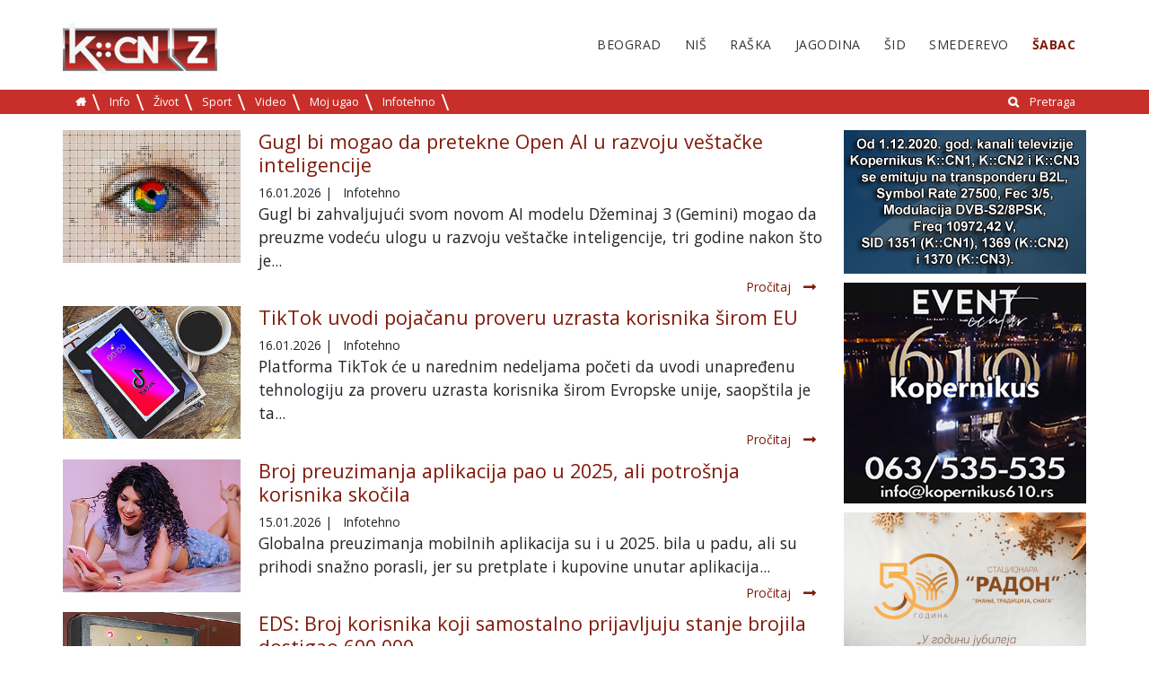

--- FILE ---
content_type: text/html; charset=utf-8
request_url: https://sabac.kcnonline.rs/infotehno/
body_size: 9121
content:
<!DOCTYPE html>
<html lang="sr-RS">
<head>

<meta charset="utf-8">
<!-- 
	This website is powered by TYPO3 - inspiring people to share!
	TYPO3 is a free open source Content Management Framework initially created by Kasper Skaarhoj and licensed under GNU/GPL.
	TYPO3 is copyright 1998-2017 of Kasper Skaarhoj. Extensions are copyright of their respective owners.
	Information and contribution at https://typo3.org/
-->



<title>Infotehno</title>
<meta name="generator" content="TYPO3 CMS">
<meta name="viewport" content="width=device-width, initial-scale=1">


<link rel="stylesheet" type="text/css" href="/typo3temp/assets/css/dae23bfb5d.css" media="all">
<link rel="stylesheet" type="text/css" href="/typo3conf/ext/kopernikus_template/Resources/Public/Css/bootstrap.min.css" media="all">
<link rel="stylesheet" type="text/css" href="/typo3conf/ext/kopernikus_template/Resources/Public/Css/flexslider.css" media="all">
<link rel="stylesheet" type="text/css" href="/typo3conf/ext/kopernikus_template/Resources/Public/Css/font-awesome.min.css" media="all">
<link rel="stylesheet" type="text/css" href="/typo3conf/ext/kopernikus_template/Resources/Public/Css/main.css" media="all">
<link rel="stylesheet" type="text/css" href="https://cdnjs.cloudflare.com/ajax/libs/font-awesome/4.6.3/css/font-awesome.min.css" media="all">
<link rel="stylesheet" type="text/css" href="/typo3conf/ext/facebookpage/Resources/Public/Styles/dice-menu.min.css" media="all">
<link rel="stylesheet" type="text/css" href="/typo3conf/ext/facebookpage/Resources/Public/Styles/Main.css" media="all">
<link rel="stylesheet" type="text/css" href="/typo3conf/ext/rx_shariff/Resources/Public/Css/shariff.complete.css" media="all">



<script src="/typo3/sysext/core/Resources/Public/JavaScript/Contrib/jquery/jquery-3.2.1.min.js" type="text/javascript"></script>
<script type="text/javascript">
/*<![CDATA[*/
jQuery.noConflict();
/*]]>*/
</script>

<script src="https://code.jquery.com/jquery-1.12.4.js" type="text/javascript"></script>
<script src="https://cdnjs.cloudflare.com/ajax/libs/jquery-easing/1.3/jquery.easing.min.js" type="text/javascript"></script>
<script src="/typo3conf/ext/facebookpage/Resources/Public/Js/Main.js" type="text/javascript"></script>
<script src="/typo3conf/ext/facebookpage/Resources/Public/Js/dice-menu.min.js" type="text/javascript"></script>




					<link rel="next" href="/infotehno/strana/2/" />
				
<script async src="//pagead2.googlesyndication.com/pagead/js/adsbygoogle.js"></script>
<script>
  (adsbygoogle = window.adsbygoogle || []).push({
    google_ad_client: "ca-pub-6034162826166572",
    enable_page_level_ads: true
  });
</script><script async='async' src='https://www.googletagservices.com/tag/js/gpt.js'></script>
<script>
  var googletag = googletag || {};
  googletag.cmd = googletag.cmd || [];
</script>

<script>
  googletag.cmd.push(function() {
    googletag.defineSlot('/21810381428/event_610', [270, 270], 'div-gpt-ad-1555270818524-0').addService(googletag.pubads());
    googletag.pubads().enableSingleRequest();
    googletag.enableServices();
  });
</script>


</head>
<body>

<div class="wrapper pid-213">
  <!--header-->
  <header class="__top_header">
    <!-- header start -->
<nav class="mobile d-block d-sm-none mb-4" role="navigation" aria-label="Navigation">
  <div class="clearfix">
    <button class="navbar-toggler d-block float-right" type="button" data-toggle="collapse" data-target="#navigation" aria-controls="navigation" aria-expanded="false" aria-label="Toggle navigation">
      &#9776;
    </button>
    <a href="/" class="d-block float-left ml-2">
    <img class="retina" alt="Kopernikus" src="/fileadmin/_processed_/a/1/csm_KCN_Z_d1daaf7a72.png" width="86" height="30" />
  </a>
  </div>
  <div class="collapse navbar-collapse ml-2" id="navigation">
    <ul class="navbar-nav mr-auto">
      <li class="nav-item dropdown">
        <a class="nav-link dropdown-toggle" href="javascript:void()" data-target="#gradovi" data-toggle="collapse" aria-haspopup="true" aria-expanded="false">Gradovi</a>
        <div id="gradovi" class="collapse show">
          <ul class="menu menu-right clearfix"><li><a href="http://beograd.kcnonline.rs/">Beograd</a></li><li><a href="http://nis.kcnonline.rs/">Niš</a></li><li><a href="http://raska.kcnonline.rs/">Raška</a></li><li><a href="http://jagodina.kcnonline.rs/">Jagodina</a></li><li><a href="http://sid.kcnonline.rs/">Šid</a></li><li><a href="http://smederevo.kcnonline.rs/">Smederevo</a></li><li class="active"><a href="/">Šabac</a></li></ul>
        </div>
      </li>
      <li class="nav-item dropdown">
        <a class="nav-link dropdown-toggle" href="javascript:void()" data-target="#kategorije" data-toggle="collapse" aria-haspopup="true" aria-expanded="false">Kategorije</a>
        <div id="kategorije" class="collapse">
          <ul class="menu"><li class="first"><a href="/info/">Info</a></li><li><a href="/zivot/">Život</a></li><li><a href="/sport/">Sport</a></li><li><a href="/video/">Video</a></li><li><a href="/moj-ugao/">Moj ugao</a></li><li><a href="/infotehno/">Infotehno</a></li><li class="float-right"><i class="fa fa-search" aria-hidden="true"></i><a href="/pretraga/">Pretraga</a></li><li><a href="https://kcnonline.rs"><i class="fa fa-home" aria-hidden="true"></i></a></li></ul>
        </div>
      </li>
    </ul>
  </div>
</nav>
<div class="container d-none d-sm-block" style="height: 100px;">
  <nav class="topmenu" role="navigation" aria-label="Primary Navigation">
    <!-- logo start -->
    <a href="/" class="logo-brand">
      <img class="retina" alt="Kopernikus" src="/fileadmin/_processed_/a/1/csm_KCN_Z_c5a984e14f.png" width="172" height="60" />
    </a>
    <!-- logo end -->
    <!-- main menu -->
    <ul class="menu menu-right clearfix"><li><a href="http://beograd.kcnonline.rs/">Beograd</a></li><li><a href="http://nis.kcnonline.rs/">Niš</a></li><li><a href="http://raska.kcnonline.rs/">Raška</a></li><li><a href="http://jagodina.kcnonline.rs/">Jagodina</a></li><li><a href="http://sid.kcnonline.rs/">Šid</a></li><li><a href="http://smederevo.kcnonline.rs/">Smederevo</a></li><li class="active"><a href="/">Šabac</a></li></ul>
  </nav>
</div>
<nav class="submenu mb-4 p-1 clearfix d-none d-sm-block" role="navigation" aria-label="Secondary Navigation">
  <div class="container">
    <!-- submenu -->
    <ul class="menu"> <li><a href="https://kcnonline.rs"><i class="fa fa-home" aria-hidden="true"></i></a></li><li class="first"><a href="/info/">Info</a></li><li><a href="/zivot/">Život</a></li><li><a href="/sport/">Sport</a></li><li><a href="/video/">Video</a></li><li><a href="/moj-ugao/">Moj ugao</a></li><li><a href="/infotehno/">Infotehno</a></li><li class="float-right"><i class="fa fa-search" aria-hidden="true"></i><a href="/pretraga/">Pretraga</a></li></ul>
  </div>
</nav>
<!-- header end -->
  </header>
  <!--header end-->
  <!--body start-->
  <section class="body-content p-top-50">
    <!--breaking news-->
    <!--<div class="container">
      <div class="row">
        <div class="col-md-12">
          <div class="magazine-latest-news">
            <div class="breaking">
              Breadcrumb News
            </div>
            <div class="news-slider">Slider</div>
          </div>
        </div>
      </div>
      </div>-->
    <!--breaking news end-->
    <!--main content-->
    <div class="container">
      <div class="row">
        <div class="col-md-9">
          
<div id="c427" class="frame frame-default frame-type-list frame-layout-0"><div class="news" xmlns:f="http://typo3.org/ns/TYPO3/CMS/Fluid/ViewHelpers"><!--TYPO3SEARCH_end--><div class="news-list-view" id="news-container-427"><div class="page-navigation"><p>
				Stranica 1 od 32.
			</p><ul class="pagination"><li class="active"><span>1</span></li><li><a href="/infotehno/strana/2/">2</a></li><li><a href="/infotehno/strana/3/">3</a></li><li class="disabled"><span>...</span></li><li class="last"><a href="/infotehno/strana/32/">32</a></li><li class="last next"><a href="/infotehno/strana/2/">
							Sledeće
						</a></li></ul></div><div class="news-clear"></div><!--
  =====================
    Partials/List/Item.html
--><div class="row news-list-item" itemprop="itemListElement" itemscope itemtype="http://schema.org/Article"><div class="col-md-3"><a title="Gugl bi mogao da pretekne Open AI u razvoju veštačke inteligencije" href="/gugl-bi-mogao-da-pretekne-open-ai-u-razvoju-vestacke-inteligencije/"><img itemprop="image" class="img-responsive" src="/fileadmin/_processed_/3/2/csm_google_pixabay_4cf1a98d59.jpg" width="300" height="226" alt="" /></a></div><div class="col-md-9 articletype-0"><h3 itemprop="headline"><a title="Gugl bi mogao da pretekne Open AI u razvoju veštačke inteligencije" href="/gugl-bi-mogao-da-pretekne-open-ai-u-razvoju-vestacke-inteligencije/">
        Gugl bi mogao da pretekne Open AI u razvoju veštačke inteligencije
      </a></h3><div class="extra" xmlns:f="http://typo3.org/ns/TYPO3/CMS/Fluid/ViewHelpers"><!-- author --><!-- date --><span class="glyphicon glyphicon-calendar"></span><time datetime="2026-01-16" itemprop="datePublished">
    16.01.2026
    <meta itemprop="datePublished" content="2026-01-16" /></time><!-- category -->
  
    | <span class="glyphicon glyphicon-tags"></span>&nbsp;
    <span class="label label-info">Infotehno</span><meta itemprop="author" itemtype="http://schema.org/Organization" content="Kopernikus"/><meta itemprop="mainEntityOfPage" content="false"/></div><script>
  var cat = document.querySelector('.article .extra .label-info');
  if (cat) {
    var catTxt = cat.textContent
    var cats = document.querySelectorAll('.submenu li a');
    var link = Array.from(cats).find(v => v.textContent == catTxt);
    console.log(link);
    cat.innerHTML = '<a href="' + link.href + '">' + catTxt + '</a>'
  }
  console.log('debug');
</script><!-- teaser --><div class="lead">
      
        
            Gugl bi zahvaljujući svom novom AI modelu Džeminaj 3 (Gemini) mogao da preuzme vodeću ulogu u razvoju veštačke inteligencije, tri godine nakon što je...
          
      
    </div><a class="btn btn-default btn-read-more" title="Gugl bi mogao da pretekne Open AI u razvoju veštačke inteligencije" href="/gugl-bi-mogao-da-pretekne-open-ai-u-razvoju-vestacke-inteligencije/">
      Pročitaj<i class="fa fa-long-arrow-right" aria-hidden="true"></i></a></div><meta itemprop="url" content="https://sabac.kcnonline.rs/gugl-bi-mogao-da-pretekne-open-ai-u-razvoju-vestacke-inteligencije/"/></div><!--
  =====================
    Partials/List/Item.html
--><div class="row news-list-item" itemprop="itemListElement" itemscope itemtype="http://schema.org/Article"><div class="col-md-3"><a title="TikTok uvodi pojačanu proveru uzrasta korisnika širom EU" href="/tiktok-uvodi-pojacanu-proveru-uzrasta-korisnika-sirom-eu/"><img itemprop="image" class="img-responsive" src="/fileadmin/_processed_/7/5/csm_tiktok_3ff933c4d7.jpg" width="300" height="225" alt="" /></a></div><div class="col-md-9 articletype-0"><h3 itemprop="headline"><a title="TikTok uvodi pojačanu proveru uzrasta korisnika širom EU" href="/tiktok-uvodi-pojacanu-proveru-uzrasta-korisnika-sirom-eu/">
        TikTok uvodi pojačanu proveru uzrasta korisnika širom EU
      </a></h3><div class="extra" xmlns:f="http://typo3.org/ns/TYPO3/CMS/Fluid/ViewHelpers"><!-- author --><!-- date --><span class="glyphicon glyphicon-calendar"></span><time datetime="2026-01-16" itemprop="datePublished">
    16.01.2026
    <meta itemprop="datePublished" content="2026-01-16" /></time><!-- category -->
  
    | <span class="glyphicon glyphicon-tags"></span>&nbsp;
    <span class="label label-info">Infotehno</span><meta itemprop="author" itemtype="http://schema.org/Organization" content="Kopernikus"/><meta itemprop="mainEntityOfPage" content="false"/></div><script>
  var cat = document.querySelector('.article .extra .label-info');
  if (cat) {
    var catTxt = cat.textContent
    var cats = document.querySelectorAll('.submenu li a');
    var link = Array.from(cats).find(v => v.textContent == catTxt);
    console.log(link);
    cat.innerHTML = '<a href="' + link.href + '">' + catTxt + '</a>'
  }
  console.log('debug');
</script><!-- teaser --><div class="lead">
      
        
            Platforma TikTok će u narednim nedeljama početi da uvodi unapređenu tehnologiju za proveru uzrasta korisnika širom Evropske unije, saopštila je ta...
          
      
    </div><a class="btn btn-default btn-read-more" title="TikTok uvodi pojačanu proveru uzrasta korisnika širom EU" href="/tiktok-uvodi-pojacanu-proveru-uzrasta-korisnika-sirom-eu/">
      Pročitaj<i class="fa fa-long-arrow-right" aria-hidden="true"></i></a></div><meta itemprop="url" content="https://sabac.kcnonline.rs/tiktok-uvodi-pojacanu-proveru-uzrasta-korisnika-sirom-eu/"/></div><!--
  =====================
    Partials/List/Item.html
--><div class="row news-list-item" itemprop="itemListElement" itemscope itemtype="http://schema.org/Article"><div class="col-md-3"><a title="Broj preuzimanja aplikacija pao u 2025, ali potrošnja korisnika skočila" href="/broj-preuzimanja-aplikacija-pao-u-2025-ali-potrosnja-korisnika-skocila/"><img itemprop="image" class="img-responsive" src="/fileadmin/_processed_/0/2/csm_mobilni_89d8060968.jpg" width="300" height="225" alt="" /></a></div><div class="col-md-9 articletype-0"><h3 itemprop="headline"><a title="Broj preuzimanja aplikacija pao u 2025, ali potrošnja korisnika skočila" href="/broj-preuzimanja-aplikacija-pao-u-2025-ali-potrosnja-korisnika-skocila/">
        Broj preuzimanja aplikacija pao u 2025, ali potrošnja korisnika skočila
      </a></h3><div class="extra" xmlns:f="http://typo3.org/ns/TYPO3/CMS/Fluid/ViewHelpers"><!-- author --><!-- date --><span class="glyphicon glyphicon-calendar"></span><time datetime="2026-01-15" itemprop="datePublished">
    15.01.2026
    <meta itemprop="datePublished" content="2026-01-15" /></time><!-- category -->
  
    | <span class="glyphicon glyphicon-tags"></span>&nbsp;
    <span class="label label-info">Infotehno</span><meta itemprop="author" itemtype="http://schema.org/Organization" content="Kopernikus"/><meta itemprop="mainEntityOfPage" content="false"/></div><script>
  var cat = document.querySelector('.article .extra .label-info');
  if (cat) {
    var catTxt = cat.textContent
    var cats = document.querySelectorAll('.submenu li a');
    var link = Array.from(cats).find(v => v.textContent == catTxt);
    console.log(link);
    cat.innerHTML = '<a href="' + link.href + '">' + catTxt + '</a>'
  }
  console.log('debug');
</script><!-- teaser --><div class="lead">
      
        
            Globalna preuzimanja mobilnih aplikacija su i u 2025. bila u padu, ali su prihodi snažno porasli, jer su pretplate i kupovine unutar aplikacija...
          
      
    </div><a class="btn btn-default btn-read-more" title="Broj preuzimanja aplikacija pao u 2025, ali potrošnja korisnika skočila" href="/broj-preuzimanja-aplikacija-pao-u-2025-ali-potrosnja-korisnika-skocila/">
      Pročitaj<i class="fa fa-long-arrow-right" aria-hidden="true"></i></a></div><meta itemprop="url" content="https://sabac.kcnonline.rs/broj-preuzimanja-aplikacija-pao-u-2025-ali-potrosnja-korisnika-skocila/"/></div><!--
  =====================
    Partials/List/Item.html
--><div class="row news-list-item" itemprop="itemListElement" itemscope itemtype="http://schema.org/Article"><div class="col-md-3"><a title="EDS: Broj korisnika koji samostalno prijavljuju stanje brojila dostigao 600.000" href="/eds-broj-korisnika-koji-samostalno-prijavljuju-stanje-brojila-dostigao-600000/"><img itemprop="image" class="img-responsive" src="/fileadmin/_processed_/b/f/csm_Struja_brojilo_231c8cd8e6.jpg" width="300" height="225" alt="" /></a></div><div class="col-md-9 articletype-0"><h3 itemprop="headline"><a title="EDS: Broj korisnika koji samostalno prijavljuju stanje brojila dostigao 600.000" href="/eds-broj-korisnika-koji-samostalno-prijavljuju-stanje-brojila-dostigao-600000/">
        EDS: Broj korisnika koji samostalno prijavljuju stanje brojila dostigao 600.000
      </a></h3><div class="extra" xmlns:f="http://typo3.org/ns/TYPO3/CMS/Fluid/ViewHelpers"><!-- author --><!-- date --><span class="glyphicon glyphicon-calendar"></span><time datetime="2026-01-01" itemprop="datePublished">
    01.01.2026
    <meta itemprop="datePublished" content="2026-01-01" /></time><!-- category -->
  
    | <span class="glyphicon glyphicon-tags"></span>&nbsp;
    <span class="label label-info">Info</span><meta itemprop="author" itemtype="http://schema.org/Organization" content="Kopernikus"/><meta itemprop="mainEntityOfPage" content="false"/></div><script>
  var cat = document.querySelector('.article .extra .label-info');
  if (cat) {
    var catTxt = cat.textContent
    var cats = document.querySelectorAll('.submenu li a');
    var link = Array.from(cats).find(v => v.textContent == catTxt);
    console.log(link);
    cat.innerHTML = '<a href="' + link.href + '">' + catTxt + '</a>'
  }
  console.log('debug');
</script><!-- teaser --><div class="lead">
      
        
            Elektrodistribucije Srbije (EDS) je danas saopštila da je broj korisnika koji samostalno prijavljuju stanje brojila dostigao 600.000, od čega oko 70...
          
      
    </div><a class="btn btn-default btn-read-more" title="EDS: Broj korisnika koji samostalno prijavljuju stanje brojila dostigao 600.000" href="/eds-broj-korisnika-koji-samostalno-prijavljuju-stanje-brojila-dostigao-600000/">
      Pročitaj<i class="fa fa-long-arrow-right" aria-hidden="true"></i></a></div><meta itemprop="url" content="https://sabac.kcnonline.rs/eds-broj-korisnika-koji-samostalno-prijavljuju-stanje-brojila-dostigao-600000/"/></div><!--
  =====================
    Partials/List/Item.html
--><div class="row news-list-item" itemprop="itemListElement" itemscope itemtype="http://schema.org/Article"><div class="col-md-3"><a title="&quot;eBolovanje - Poslodavac&quot; počinje danas" href="/ebolovanje-poslodavac-pocinje-danas/"><img itemprop="image" class="img-responsive" src="/fileadmin/_processed_/8/a/csm_ebolovanje_752b59b4a0.jpg" width="300" height="225" alt="" /></a></div><div class="col-md-9 articletype-0"><h3 itemprop="headline"><a title="&quot;eBolovanje - Poslodavac&quot; počinje danas" href="/ebolovanje-poslodavac-pocinje-danas/">
        &quot;eBolovanje - Poslodavac&quot; počinje danas
      </a></h3><div class="extra" xmlns:f="http://typo3.org/ns/TYPO3/CMS/Fluid/ViewHelpers"><!-- author --><!-- date --><span class="glyphicon glyphicon-calendar"></span><time datetime="2026-01-01" itemprop="datePublished">
    01.01.2026
    <meta itemprop="datePublished" content="2026-01-01" /></time><!-- category -->
  
    | <span class="glyphicon glyphicon-tags"></span>&nbsp;
    <span class="label label-info">Info</span><meta itemprop="author" itemtype="http://schema.org/Organization" content="Kopernikus"/><meta itemprop="mainEntityOfPage" content="false"/></div><script>
  var cat = document.querySelector('.article .extra .label-info');
  if (cat) {
    var catTxt = cat.textContent
    var cats = document.querySelectorAll('.submenu li a');
    var link = Array.from(cats).find(v => v.textContent == catTxt);
    console.log(link);
    cat.innerHTML = '<a href="' + link.href + '">' + catTxt + '</a>'
  }
  console.log('debug');
</script><!-- teaser --><div class="lead">
      
        
            Primena jedinstvenog softverskog rešenja "eBolovanje - Poslodavac" počinje danas, čime se omogućava brža, pouzdanija i digitalizovana razmenu podataka...
          
      
    </div><a class="btn btn-default btn-read-more" title="&quot;eBolovanje - Poslodavac&quot; počinje danas" href="/ebolovanje-poslodavac-pocinje-danas/">
      Pročitaj<i class="fa fa-long-arrow-right" aria-hidden="true"></i></a></div><meta itemprop="url" content="https://sabac.kcnonline.rs/ebolovanje-poslodavac-pocinje-danas/"/></div><!--
  =====================
    Partials/List/Item.html
--><div class="row news-list-item" itemprop="itemListElement" itemscope itemtype="http://schema.org/Article"><div class="col-md-3"><a title="Brzi internet u ruralnim krajevima Srbije do 2027. godine" href="/brzi-internet-u-ruralnim-krajevima-srbije-do-2027-godine/"><img itemprop="image" class="img-responsive" src="/fileadmin/_processed_/4/2/csm_internet_projekat_c23d2768a6.png" width="300" height="225" alt="" /></a></div><div class="col-md-9 articletype-0"><h3 itemprop="headline"><a title="Brzi internet u ruralnim krajevima Srbije do 2027. godine" href="/brzi-internet-u-ruralnim-krajevima-srbije-do-2027-godine/">
        Brzi internet u ruralnim krajevima Srbije do 2027. godine
      </a></h3><div class="extra" xmlns:f="http://typo3.org/ns/TYPO3/CMS/Fluid/ViewHelpers"><!-- author --><!-- date --><span class="glyphicon glyphicon-calendar"></span><time datetime="2025-12-08" itemprop="datePublished">
    08.12.2025
    <meta itemprop="datePublished" content="2025-12-08" /></time><!-- category -->
  
    | <span class="glyphicon glyphicon-tags"></span>&nbsp;
    <span class="label label-info">Infotehno</span><meta itemprop="author" itemtype="http://schema.org/Organization" content="Kopernikus"/><meta itemprop="mainEntityOfPage" content="false"/></div><script>
  var cat = document.querySelector('.article .extra .label-info');
  if (cat) {
    var catTxt = cat.textContent
    var cats = document.querySelectorAll('.submenu li a');
    var link = Array.from(cats).find(v => v.textContent == catTxt);
    console.log(link);
    cat.innerHTML = '<a href="' + link.href + '">' + catTxt + '</a>'
  }
  console.log('debug');
</script><!-- teaser --><div class="lead">
      
        
            Gotovo 212.000 stanovnika ruralnih krajeva Srbije dobiće brzi internet do 2027. godine, izjavio je danas ministar informisanja i telekomunikacija...
          
      
    </div><a class="btn btn-default btn-read-more" title="Brzi internet u ruralnim krajevima Srbije do 2027. godine" href="/brzi-internet-u-ruralnim-krajevima-srbije-do-2027-godine/">
      Pročitaj<i class="fa fa-long-arrow-right" aria-hidden="true"></i></a></div><meta itemprop="url" content="https://sabac.kcnonline.rs/brzi-internet-u-ruralnim-krajevima-srbije-do-2027-godine/"/></div><!--
  =====================
    Partials/List/Item.html
--><div class="row news-list-item" itemprop="itemListElement" itemscope itemtype="http://schema.org/Article"><div class="col-md-3"><a title="Evropska komisija kaznila društvenu mrežu Iks" href="/evropska-komisija-kaznila-drustvenu-mrezu-iks/"><img itemprop="image" class="img-responsive" src="/fileadmin/_processed_/a/4/csm_iks_x_afce3d5b39.jpg" width="300" height="225" alt="" /></a></div><div class="col-md-9 articletype-0"><h3 itemprop="headline"><a title="Evropska komisija kaznila društvenu mrežu Iks" href="/evropska-komisija-kaznila-drustvenu-mrezu-iks/">
        Evropska komisija kaznila društvenu mrežu Iks
      </a></h3><div class="extra" xmlns:f="http://typo3.org/ns/TYPO3/CMS/Fluid/ViewHelpers"><!-- author --><!-- date --><span class="glyphicon glyphicon-calendar"></span><time datetime="2025-12-05" itemprop="datePublished">
    05.12.2025
    <meta itemprop="datePublished" content="2025-12-05" /></time><!-- category -->
  
    | <span class="glyphicon glyphicon-tags"></span>&nbsp;
    <span class="label label-info">Infotehno</span><meta itemprop="author" itemtype="http://schema.org/Organization" content="Kopernikus"/><meta itemprop="mainEntityOfPage" content="false"/></div><script>
  var cat = document.querySelector('.article .extra .label-info');
  if (cat) {
    var catTxt = cat.textContent
    var cats = document.querySelectorAll('.submenu li a');
    var link = Array.from(cats).find(v => v.textContent == catTxt);
    console.log(link);
    cat.innerHTML = '<a href="' + link.href + '">' + catTxt + '</a>'
  }
  console.log('debug');
</script><!-- teaser --><div class="lead">
      
        
            Evropska komisija izrekla je danas kaznu društvenoj mreži Iks u iznosu od 120 miliona evra zbog kršenja Akta o digitalnim uslugama Evropske unije...
          
      
    </div><a class="btn btn-default btn-read-more" title="Evropska komisija kaznila društvenu mrežu Iks" href="/evropska-komisija-kaznila-drustvenu-mrezu-iks/">
      Pročitaj<i class="fa fa-long-arrow-right" aria-hidden="true"></i></a></div><meta itemprop="url" content="https://sabac.kcnonline.rs/evropska-komisija-kaznila-drustvenu-mrezu-iks/"/></div><!--
  =====================
    Partials/List/Item.html
--><div class="row news-list-item" itemprop="itemListElement" itemscope itemtype="http://schema.org/Article"><div class="col-md-3"><a title="Problemi u pristupu brojnim aplikacijama i veb stranicama" href="/problemi-u-pristupu-brojnim-aplikacijama-i-veb-stranicama/"><img itemprop="image" class="img-responsive" src="/fileadmin/_processed_/b/3/csm_internet_a52c197fe9.jpg" width="300" height="225" alt="" /></a></div><div class="col-md-9 articletype-0"><h3 itemprop="headline"><a title="Problemi u pristupu brojnim aplikacijama i veb stranicama" href="/problemi-u-pristupu-brojnim-aplikacijama-i-veb-stranicama/">
        Problemi u pristupu brojnim aplikacijama i veb stranicama
      </a></h3><div class="extra" xmlns:f="http://typo3.org/ns/TYPO3/CMS/Fluid/ViewHelpers"><!-- author --><!-- date --><span class="glyphicon glyphicon-calendar"></span><time datetime="2025-12-05" itemprop="datePublished">
    05.12.2025
    <meta itemprop="datePublished" content="2025-12-05" /></time><!-- category -->
  
    | <span class="glyphicon glyphicon-tags"></span>&nbsp;
    <span class="label label-info">Infotehno</span><meta itemprop="author" itemtype="http://schema.org/Organization" content="Kopernikus"/><meta itemprop="mainEntityOfPage" content="false"/></div><script>
  var cat = document.querySelector('.article .extra .label-info');
  if (cat) {
    var catTxt = cat.textContent
    var cats = document.querySelectorAll('.submenu li a');
    var link = Array.from(cats).find(v => v.textContent == catTxt);
    console.log(link);
    cat.innerHTML = '<a href="' + link.href + '">' + catTxt + '</a>'
  }
  console.log('debug');
</script><!-- teaser --><div class="lead">
      
        
            Korisnici širom sveta ponovo se suočavaju sa problemima u pristupu brojnim aplikacijama i veb stranicama zbog teškoća sa Klaudflejrom (Cloudflare),...
          
      
    </div><a class="btn btn-default btn-read-more" title="Problemi u pristupu brojnim aplikacijama i veb stranicama" href="/problemi-u-pristupu-brojnim-aplikacijama-i-veb-stranicama/">
      Pročitaj<i class="fa fa-long-arrow-right" aria-hidden="true"></i></a></div><meta itemprop="url" content="https://sabac.kcnonline.rs/problemi-u-pristupu-brojnim-aplikacijama-i-veb-stranicama/"/></div><!--
  =====================
    Partials/List/Item.html
--><div class="row news-list-item" itemprop="itemListElement" itemscope itemtype="http://schema.org/Article"><div class="col-md-3"><a title="Kasperski: Od januara do oktobra blokirana 6.394.854 pokušaja fišing prevara" href="/kasperski-od-januara-do-oktobra-blokirana-6394854-pokusaja-fising-prevara/"><img itemprop="image" class="img-responsive" src="/fileadmin/_processed_/6/1/csm_hak_programiranje_kompjuter_23c24d63fe.jpg" width="300" height="225" alt="" /></a></div><div class="col-md-9 articletype-0"><h3 itemprop="headline"><a title="Kasperski: Od januara do oktobra blokirana 6.394.854 pokušaja fišing prevara" href="/kasperski-od-januara-do-oktobra-blokirana-6394854-pokusaja-fising-prevara/">
        Kasperski: Od januara do oktobra blokirana 6.394.854 pokušaja fišing prevara
      </a></h3><div class="extra" xmlns:f="http://typo3.org/ns/TYPO3/CMS/Fluid/ViewHelpers"><!-- author --><!-- date --><span class="glyphicon glyphicon-calendar"></span><time datetime="2025-11-27" itemprop="datePublished">
    27.11.2025
    <meta itemprop="datePublished" content="2025-11-27" /></time><!-- category -->
  
    | <span class="glyphicon glyphicon-tags"></span>&nbsp;
    <span class="label label-info">Infotehno</span><meta itemprop="author" itemtype="http://schema.org/Organization" content="Kopernikus"/><meta itemprop="mainEntityOfPage" content="false"/></div><script>
  var cat = document.querySelector('.article .extra .label-info');
  if (cat) {
    var catTxt = cat.textContent
    var cats = document.querySelectorAll('.submenu li a');
    var link = Array.from(cats).find(v => v.textContent == catTxt);
    console.log(link);
    cat.innerHTML = '<a href="' + link.href + '">' + catTxt + '</a>'
  }
  console.log('debug');
</script><!-- teaser --><div class="lead">
      
        
            Kompanija Kasperski saopštila je danas da su podaci prikupljeni na njihovoj bezbednosnoj mreži pokazali da su od januara do oktobra ove godine...
          
      
    </div><a class="btn btn-default btn-read-more" title="Kasperski: Od januara do oktobra blokirana 6.394.854 pokušaja fišing prevara" href="/kasperski-od-januara-do-oktobra-blokirana-6394854-pokusaja-fising-prevara/">
      Pročitaj<i class="fa fa-long-arrow-right" aria-hidden="true"></i></a></div><meta itemprop="url" content="https://sabac.kcnonline.rs/kasperski-od-januara-do-oktobra-blokirana-6394854-pokusaja-fising-prevara/"/></div><!--
  =====================
    Partials/List/Item.html
--><div class="row news-list-item" itemprop="itemListElement" itemscope itemtype="http://schema.org/Article"><div class="col-md-3"><a title="EPS: Broj korisnika portala &quot;EPS Uvid u račun&quot; premašio milion" href="/eps-broj-korisnika-portala-eps-uvid-u-racun-premasio-milion/"><img itemprop="image" class="img-responsive" src="/fileadmin/_processed_/a/7/csm_EPS_83cc8e1714.jpg" width="300" height="225" alt="" /></a></div><div class="col-md-9 articletype-0"><h3 itemprop="headline"><a title="EPS: Broj korisnika portala &quot;EPS Uvid u račun&quot; premašio milion" href="/eps-broj-korisnika-portala-eps-uvid-u-racun-premasio-milion/">
        EPS: Broj korisnika portala &quot;EPS Uvid u račun&quot; premašio milion
      </a></h3><div class="extra" xmlns:f="http://typo3.org/ns/TYPO3/CMS/Fluid/ViewHelpers"><!-- author --><!-- date --><span class="glyphicon glyphicon-calendar"></span><time datetime="2025-11-13" itemprop="datePublished">
    13.11.2025
    <meta itemprop="datePublished" content="2025-11-13" /></time><!-- category -->
  
    | <span class="glyphicon glyphicon-tags"></span>&nbsp;
    <span class="label label-info">Info</span><meta itemprop="author" itemtype="http://schema.org/Organization" content="Kopernikus"/><meta itemprop="mainEntityOfPage" content="false"/></div><script>
  var cat = document.querySelector('.article .extra .label-info');
  if (cat) {
    var catTxt = cat.textContent
    var cats = document.querySelectorAll('.submenu li a');
    var link = Array.from(cats).find(v => v.textContent == catTxt);
    console.log(link);
    cat.innerHTML = '<a href="' + link.href + '">' + catTxt + '</a>'
  }
  console.log('debug');
</script><!-- teaser --><div class="lead">
      
        
            Elektroprivreda Srbije (EPS) saopštila je danas da je broj korisnika portala "EPS Uvid u račun" premašio milion, a da e-račun koristi više od 375.000...
          
      
    </div><a class="btn btn-default btn-read-more" title="EPS: Broj korisnika portala &quot;EPS Uvid u račun&quot; premašio milion" href="/eps-broj-korisnika-portala-eps-uvid-u-racun-premasio-milion/">
      Pročitaj<i class="fa fa-long-arrow-right" aria-hidden="true"></i></a></div><meta itemprop="url" content="https://sabac.kcnonline.rs/eps-broj-korisnika-portala-eps-uvid-u-racun-premasio-milion/"/></div><!--
  =====================
    Partials/List/Item.html
--><div class="row news-list-item" itemprop="itemListElement" itemscope itemtype="http://schema.org/Article"><div class="col-md-3"><a title="Izvoz IT proizvoda iz Srbije porastao 400 odsto za deset godina" href="/izvoz-it-proizvoda-iz-srbije-porastao-400-odsto-za-deset-godina/"><img itemprop="image" class="img-responsive" src="/fileadmin/_processed_/3/8/csm_tehnologija_Pogon_51f6241c92.png" width="300" height="225" alt="" /></a></div><div class="col-md-9 articletype-0"><h3 itemprop="headline"><a title="Izvoz IT proizvoda iz Srbije porastao 400 odsto za deset godina" href="/izvoz-it-proizvoda-iz-srbije-porastao-400-odsto-za-deset-godina/">
        Izvoz IT proizvoda iz Srbije porastao 400 odsto za deset godina
      </a></h3><div class="extra" xmlns:f="http://typo3.org/ns/TYPO3/CMS/Fluid/ViewHelpers"><!-- author --><!-- date --><span class="glyphicon glyphicon-calendar"></span><time datetime="2025-10-30" itemprop="datePublished">
    30.10.2025
    <meta itemprop="datePublished" content="2025-10-30" /></time><!-- category -->
  
    | <span class="glyphicon glyphicon-tags"></span>&nbsp;
    <span class="label label-info">Infotehno</span><meta itemprop="author" itemtype="http://schema.org/Organization" content="Kopernikus"/><meta itemprop="mainEntityOfPage" content="false"/></div><script>
  var cat = document.querySelector('.article .extra .label-info');
  if (cat) {
    var catTxt = cat.textContent
    var cats = document.querySelectorAll('.submenu li a');
    var link = Array.from(cats).find(v => v.textContent == catTxt);
    console.log(link);
    cat.innerHTML = '<a href="' + link.href + '">' + catTxt + '</a>'
  }
  console.log('debug');
</script><!-- teaser --><div class="lead">
      
        
            Izvoz IT proizvoda iz Srbije odavno je premašio izvoz maline i porastao je 400 odsto za deset godina, ali u toj grani radi samo 110.000 ljudi, rečeno...
          
      
    </div><a class="btn btn-default btn-read-more" title="Izvoz IT proizvoda iz Srbije porastao 400 odsto za deset godina" href="/izvoz-it-proizvoda-iz-srbije-porastao-400-odsto-za-deset-godina/">
      Pročitaj<i class="fa fa-long-arrow-right" aria-hidden="true"></i></a></div><meta itemprop="url" content="https://sabac.kcnonline.rs/izvoz-it-proizvoda-iz-srbije-porastao-400-odsto-za-deset-godina/"/></div><!--
  =====================
    Partials/List/Item.html
--><div class="row news-list-item" itemprop="itemListElement" itemscope itemtype="http://schema.org/Article"><div class="col-md-3"><a title="Otvoren Servisni centar eUprave u Tržnom centru &quot;Galerija&quot;" href="/otvoren-servisni-centar-euprave-u-trznom-centru-galerija/"><img itemprop="image" class="img-responsive" src="/fileadmin/_processed_/6/3/csm_brnabic_euprava_4ee71a4220.png" width="300" height="225" alt="" /></a></div><div class="col-md-9 articletype-0"><h3 itemprop="headline"><a title="Otvoren Servisni centar eUprave u Tržnom centru &quot;Galerija&quot;" href="/otvoren-servisni-centar-euprave-u-trznom-centru-galerija/">
        Otvoren Servisni centar eUprave u Tržnom centru &quot;Galerija&quot;
      </a></h3><div class="extra" xmlns:f="http://typo3.org/ns/TYPO3/CMS/Fluid/ViewHelpers"><!-- author --><!-- date --><span class="glyphicon glyphicon-calendar"></span><time datetime="2025-10-28" itemprop="datePublished">
    28.10.2025
    <meta itemprop="datePublished" content="2025-10-28" /></time><!-- category -->
  
    | <span class="glyphicon glyphicon-tags"></span>&nbsp;
    <span class="label label-info">Info</span><meta itemprop="author" itemtype="http://schema.org/Organization" content="Kopernikus"/><meta itemprop="mainEntityOfPage" content="false"/></div><script>
  var cat = document.querySelector('.article .extra .label-info');
  if (cat) {
    var catTxt = cat.textContent
    var cats = document.querySelectorAll('.submenu li a');
    var link = Array.from(cats).find(v => v.textContent == catTxt);
    console.log(link);
    cat.innerHTML = '<a href="' + link.href + '">' + catTxt + '</a>'
  }
  console.log('debug');
</script><!-- teaser --><div class="lead">
      
        
            Kancelarija za Informacione tehnologije (IT) i eUpravu otvorila je danas Servisni centar eUprave u Tržnom centru "Galerija" u Beogradu na vodi.
          
      
    </div><a class="btn btn-default btn-read-more" title="Otvoren Servisni centar eUprave u Tržnom centru &quot;Galerija&quot;" href="/otvoren-servisni-centar-euprave-u-trznom-centru-galerija/">
      Pročitaj<i class="fa fa-long-arrow-right" aria-hidden="true"></i></a></div><meta itemprop="url" content="https://sabac.kcnonline.rs/otvoren-servisni-centar-euprave-u-trznom-centru-galerija/"/></div><!--
  =====================
    Partials/List/Item.html
--><div class="row news-list-item" itemprop="itemListElement" itemscope itemtype="http://schema.org/Article"><div class="col-md-3"><a title="Međunarodna konferencija o biotehnologiji i veštačkoj inteligenciji 27. i 28. oktobra " href="/medunarodna-konferencija-o-biotehnologiji-i-vestackoj-inteligenciji-27-i-28-oktobra/"><img itemprop="image" class="img-responsive" src="/fileadmin/_processed_/2/4/csm_Biotech_Future_Forum_a807a3f62e.png" width="300" height="225" alt="" /></a></div><div class="col-md-9 articletype-0"><h3 itemprop="headline"><a title="Međunarodna konferencija o biotehnologiji i veštačkoj inteligenciji 27. i 28. oktobra " href="/medunarodna-konferencija-o-biotehnologiji-i-vestackoj-inteligenciji-27-i-28-oktobra/">
        Međunarodna konferencija o biotehnologiji i veštačkoj inteligenciji 27. i 28. oktobra 
      </a></h3><div class="extra" xmlns:f="http://typo3.org/ns/TYPO3/CMS/Fluid/ViewHelpers"><!-- author --><!-- date --><span class="glyphicon glyphicon-calendar"></span><time datetime="2025-10-21" itemprop="datePublished">
    21.10.2025
    <meta itemprop="datePublished" content="2025-10-21" /></time><!-- category -->
  
    | <span class="glyphicon glyphicon-tags"></span>&nbsp;
    <span class="label label-info">Infotehno</span><meta itemprop="author" itemtype="http://schema.org/Organization" content="Kopernikus"/><meta itemprop="mainEntityOfPage" content="false"/></div><script>
  var cat = document.querySelector('.article .extra .label-info');
  if (cat) {
    var catTxt = cat.textContent
    var cats = document.querySelectorAll('.submenu li a');
    var link = Array.from(cats).find(v => v.textContent == catTxt);
    console.log(link);
    cat.innerHTML = '<a href="' + link.href + '">' + catTxt + '</a>'
  }
  console.log('debug');
</script><!-- teaser --><div class="lead">
      
        
            Međunarodna konferencija "AI_4_LIFE: Biotech Future Forum", koja će okupiti neka od najznačajnijih imena iz oblasti biotehnologije i veštačke...
          
      
    </div><a class="btn btn-default btn-read-more" title="Međunarodna konferencija o biotehnologiji i veštačkoj inteligenciji 27. i 28. oktobra " href="/medunarodna-konferencija-o-biotehnologiji-i-vestackoj-inteligenciji-27-i-28-oktobra/">
      Pročitaj<i class="fa fa-long-arrow-right" aria-hidden="true"></i></a></div><meta itemprop="url" content="https://sabac.kcnonline.rs/medunarodna-konferencija-o-biotehnologiji-i-vestackoj-inteligenciji-27-i-28-oktobra/"/></div><!--
  =====================
    Partials/List/Item.html
--><div class="row news-list-item" itemprop="itemListElement" itemscope itemtype="http://schema.org/Article"><div class="col-md-3"><a title="Regionalni onlajn sajam poslova počeo danas" href="/regionalni-onlajn-sajam-poslova-poceo-danas/"><img itemprop="image" class="img-responsive" src="/fileadmin/_processed_/4/a/csm_NSZ_kcn_84f6d807e8.jpg" width="300" height="240" alt="" /></a></div><div class="col-md-9 articletype-0"><h3 itemprop="headline"><a title="Regionalni onlajn sajam poslova počeo danas" href="/regionalni-onlajn-sajam-poslova-poceo-danas/">
        Regionalni onlajn sajam poslova počeo danas
      </a></h3><div class="extra" xmlns:f="http://typo3.org/ns/TYPO3/CMS/Fluid/ViewHelpers"><!-- author --><!-- date --><span class="glyphicon glyphicon-calendar"></span><time datetime="2025-10-14" itemprop="datePublished">
    14.10.2025
    <meta itemprop="datePublished" content="2025-10-14" /></time><!-- category -->
  
    | <span class="glyphicon glyphicon-tags"></span>&nbsp;
    <span class="label label-info">Info</span><meta itemprop="author" itemtype="http://schema.org/Organization" content="Kopernikus"/><meta itemprop="mainEntityOfPage" content="false"/></div><script>
  var cat = document.querySelector('.article .extra .label-info');
  if (cat) {
    var catTxt = cat.textContent
    var cats = document.querySelectorAll('.submenu li a');
    var link = Array.from(cats).find(v => v.textContent == catTxt);
    console.log(link);
    cat.innerHTML = '<a href="' + link.href + '">' + catTxt + '</a>'
  }
  console.log('debug');
</script><!-- teaser --><div class="lead">
      
        
            Infostudov najveći online događaj - Regionalni sajam poslova, namenjen svima koji traže posao ili žele promenu u karijeri počeo je danas i trajaće do...
          
      
    </div><a class="btn btn-default btn-read-more" title="Regionalni onlajn sajam poslova počeo danas" href="/regionalni-onlajn-sajam-poslova-poceo-danas/">
      Pročitaj<i class="fa fa-long-arrow-right" aria-hidden="true"></i></a></div><meta itemprop="url" content="https://sabac.kcnonline.rs/regionalni-onlajn-sajam-poslova-poceo-danas/"/></div><!--
  =====================
    Partials/List/Item.html
--><div class="row news-list-item" itemprop="itemListElement" itemscope itemtype="http://schema.org/Article"><div class="col-md-3"><a title="Ekipa Srbije na Balkanskoj olimpijadi iz informatike osvojila četiri medalje" href="/ekipa-srbije-na-balkanskoj-olimpijadi-iz-informatike-osvojila-cetiri-medalje/"><img itemprop="image" class="img-responsive" src="/fileadmin/_processed_/7/5/csm_Informaticari_medalje_7b1f8f9c5d.png" width="300" height="225" alt="" /></a></div><div class="col-md-9 articletype-0"><h3 itemprop="headline"><a title="Ekipa Srbije na Balkanskoj olimpijadi iz informatike osvojila četiri medalje" href="/ekipa-srbije-na-balkanskoj-olimpijadi-iz-informatike-osvojila-cetiri-medalje/">
        Ekipa Srbije na Balkanskoj olimpijadi iz informatike osvojila četiri medalje
      </a></h3><div class="extra" xmlns:f="http://typo3.org/ns/TYPO3/CMS/Fluid/ViewHelpers"><!-- author --><!-- date --><span class="glyphicon glyphicon-calendar"></span><time datetime="2025-10-01" itemprop="datePublished">
    01.10.2025
    <meta itemprop="datePublished" content="2025-10-01" /></time><!-- category -->
  
    | <span class="glyphicon glyphicon-tags"></span>&nbsp;
    <span class="label label-info">Infotehno</span><meta itemprop="author" itemtype="http://schema.org/Organization" content="Kopernikus"/><meta itemprop="mainEntityOfPage" content="false"/></div><script>
  var cat = document.querySelector('.article .extra .label-info');
  if (cat) {
    var catTxt = cat.textContent
    var cats = document.querySelectorAll('.submenu li a');
    var link = Array.from(cats).find(v => v.textContent == catTxt);
    console.log(link);
    cat.innerHTML = '<a href="' + link.href + '">' + catTxt + '</a>'
  }
  console.log('debug');
</script><!-- teaser --><div class="lead">
      
        
            Ekipa Srbije je na Balkanskoj olimpijadi iz informatike u Udinama osvojila je po jednu zlatnu i srebrnu medalju i dve bronzane medalje, saopštilo je...
          
      
    </div><a class="btn btn-default btn-read-more" title="Ekipa Srbije na Balkanskoj olimpijadi iz informatike osvojila četiri medalje" href="/ekipa-srbije-na-balkanskoj-olimpijadi-iz-informatike-osvojila-cetiri-medalje/">
      Pročitaj<i class="fa fa-long-arrow-right" aria-hidden="true"></i></a></div><meta itemprop="url" content="https://sabac.kcnonline.rs/ekipa-srbije-na-balkanskoj-olimpijadi-iz-informatike-osvojila-cetiri-medalje/"/></div><div class="page-navigation"><p>
				Stranica 1 od 32.
			</p><ul class="pagination"><li class="active"><span>1</span></li><li><a href="/infotehno/strana/2/">2</a></li><li><a href="/infotehno/strana/3/">3</a></li><li class="disabled"><span>...</span></li><li class="last"><a href="/infotehno/strana/32/">32</a></li><li class="last next"><a href="/infotehno/strana/2/">
							Sledeće
						</a></li></ul></div><div class="news-clear"></div></div><!--TYPO3SEARCH_begin--></div></div>


        </div>
        <div class="col-md-3">
<!--          <ul class="aside-social list-inline">
            <li>
              <i class="fa fa-facebook"></i>
              <p>340K</p>
            </li>
            <li>
              <i class="fa fa-twitter"></i>
              <p>234K</p>
            </li>
            <li>
              <i class="fa fa-google-plus"></i>
              <p>123K</p>
            </li>
            <li>
              <i class="fa fa-rss"></i>
              <p>12,123</p>
            </li>
          </ul>-->
		  <div>
          
<div id="c431" class="frame frame-default frame-type-html frame-layout-0"><div class="reklama" style="margin-bottom: 10px;"><a href="http://tvkcn.net/" title="Kopernikus tv" alt="Kopernikus tv"><img border="0" alt="image" src="/fileadmin/logo/satelit-baner-nov.jpg" width="100%"height="auto"></a></div></div>


<div id="c430" class="frame frame-default frame-type-html frame-layout-0"><div class="reklama" style="margin-bottom: 10px;"><a href="https://kopernikus610.rs/" title="Kopernikus 610" alt="Kopernikus 610"><img border="0" alt="image" src="/fileadmin/logo/610-2.jpg" width="100%"height="auto"></a></div></div>


<div id="c445" class="frame frame-default frame-type-html frame-layout-0"><div class="reklama" style="margin-bottom: 10px;"><a href="https://radonnb.co.rs/" title="Institut Niška Banja" alt="Institut Niška Banja"><img border="0" alt="image" src="/fileadmin/logo/institutniskabanja.jpg" width="100%"height="auto"></a></div></div>


<div id="c432" class="frame frame-default frame-type-html frame-layout-0"><div class="reklama" style="margin-top:10px;"><a href="https://ads.meridianbet.rs/Banner/Click?a=200371&m=1130&md=&c=10983&u=https://meridianbet.rs/sr/registracija&ou=simple_link" title="Meridianbet" alt="Meridianbet"><img border="0" alt="image" src="/fileadmin/logo/Meridian-25-9-270x100.jpg" width="100%"height="auto"></a></div></div>


<div id="c380" class="frame frame-default frame-type-list frame-layout-0"><header><h2 class="">
				NAJNOVIJE VESTI
			</h2></header><div class="news" xmlns:f="http://typo3.org/ns/TYPO3/CMS/Fluid/ViewHelpers"><!--TYPO3SEARCH_end--><!-- Textual title --><div class="news-list-view row textual" id="news-container-380"><!--
    =====================
      Partials/List/Textual.html
    --><article class="article textual articletype-0" itemscope="itemscope" itemtype="http://schema.org/Article"><h3><a title="Petković sa Sorensenom: Za napredak u dijalogu neophodni koraci ka formiranju ZSO" href="/infotehno/?tx_news_pi1%5Bnews%5D=52651&amp;cHash=c25a81cd67ab80f85ad9eaa7826b755c"><span itemprop="headline">
					Petković sa Sorensenom: Za napredak u dijalogu neophodni koraci ka formiranju ZSO
				</span></a></h3></article><!--
    =====================
      Partials/List/Textual.html
    --><article class="article textual articletype-0" itemscope="itemscope" itemtype="http://schema.org/Article"><h3><a title="Đedović Handanović: Plan rasta za Zapadni Balkan potvrđuje reforme u energetici u Srbiji" href="/infotehno/?tx_news_pi1%5Bnews%5D=52650&amp;cHash=0f13b58f19dea63710f088514bb28154"><span itemprop="headline">
					Đedović Handanović: Plan rasta za Zapadni Balkan potvrđuje reforme u energetici u Srbiji
				</span></a></h3></article><!--
    =====================
      Partials/List/Textual.html
    --><article class="article textual articletype-0" itemscope="itemscope" itemtype="http://schema.org/Article"><h3><a title="Vučić: Francuska iskren prijatelj Srbije, podržava nas na evropskom putu" href="/infotehno/?tx_news_pi1%5Bnews%5D=52649&amp;cHash=e02c2508b58f2170201048763945940c"><span itemprop="headline">
					Vučić: Francuska iskren prijatelj Srbije, podržava nas na evropskom putu
				</span></a></h3></article><!--
    =====================
      Partials/List/Textual.html
    --><article class="article textual articletype-0" itemscope="itemscope" itemtype="http://schema.org/Article"><h3><a title="Vučić: Nisu laki razgovori ni sa MOL-om, verujem da će biti sve u redu" href="/infotehno/?tx_news_pi1%5Bnews%5D=52647&amp;cHash=40d8b01a7c26c99f0dbf7e3b32b84386"><span itemprop="headline">
					Vučić: Nisu laki razgovori ni sa MOL-om, verujem da će biti sve u redu
				</span></a></h3></article><!--
    =====================
      Partials/List/Textual.html
    --><article class="article textual articletype-0" itemscope="itemscope" itemtype="http://schema.org/Article"><h3><a title="Potpisana Zajednička izjava o projektu metroa i Memorandum o kanalizacionom kolektoru" href="/infotehno/?tx_news_pi1%5Bnews%5D=52646&amp;cHash=ebfb56c7377841280922712f6ad52803"><span itemprop="headline">
					Potpisana Zajednička izjava o projektu metroa i Memorandum o kanalizacionom kolektoru
				</span></a></h3></article></div><!--TYPO3SEARCH_begin--></div></div>


<div id="c393" class="frame frame-default frame-type-html frame-layout-0"><!-- Revive Adserver Asynchronous JS Tag - Generated with Revive Adserver v4.1.1 --><!--<ins data-revive-zoneid="7" data-revive-id="e72a620542e481fd43a114bdc24dff9e"></ins>--><!--<script async src="//server.kcnonline.rs/revive/www/delivery/asyncjs.php"></script>--><div class="reklama"><a href="#" title="Dobro jutro kafa" alt="Dobro jutro kafa"><img border="0" alt="image" src="/fileadmin/logo/kafa.gif" width="100%"height="auto"></a></div><div style="margin-bottom:20px;"></div></div>


<div id="c443" class="frame frame-default frame-type-html frame-layout-0"><div class="reklama"><a href="https://nisville.com/sr/home/" title="nisville" alt="nisville"><img border="0" alt="image" src="/fileadmin/logo/Nisville_2026_300x250.jpg" width="100%"height="auto"></a></div></div>


<div id="c434" class="frame frame-default frame-type-html frame-layout-0"><div class="reklama"><a href="https://rs.jooble.org/" title="jobole" alt="jobole"><img border="0" alt="image" src="/fileadmin/logo/jooble.jpg" width="100%"height="auto"></a></div></div>


<div id="c370" class="frame frame-default frame-type-list frame-layout-0">
<div class="tx-facebookpage">
    
    <div class="fb-page-wrapper">
        <div id="fb-root"></div>
        <div class="fb-page" data-href="https://www.facebook.com/Kopernikus-Kcn-Televizija-993487043995921/" data-width="270" data-height="600" data-tabs="timeline,events,messages" data-small-header="false" data-adapt-container-width="false" data-hide-cover="false" data-show-facepile="false">
            <blockquote cite="https://www.facebook.com/Kopernikus-Kcn-Televizija-993487043995921/" class="fb-xfbml-parse-ignore">
                <a href="https://www.facebook.com/Kopernikus-Kcn-Televizija-993487043995921/">Kopernikus</a>
            </blockquote>
        </div>
    </div>
<!--     <div class="like-share"> 
        <ul class="dice-menu">
    <li><span class="fa fa-thumbs-o-up fa-2x"></span><span>&nbsp;</span> <span class="fa fa-share-alt fa-2x"></span></li>
    <li><span><div class="fb-like" data-href="https://sabac.kcnonline.rs/infotehno/"  data-layout="button_count" data-action="like" data-show-faces="true"></div></span></li>
    <li><span><div class="fb-share-button" data-href="https://sabac.kcnonline.rs/infotehno/"  data-layout="button_count"></div></span></li>
</ul>


    </div> -->

</div></div>


<div id="c387" class="frame frame-default frame-type-html frame-layout-0"><!-- Revive Adserver Asynchronous JS Tag - Generated with Revive Adserver v4.1.1 --><!--<ins data-revive-zoneid="2" data-revive-id="e72a620542e481fd43a114bdc24dff9e"></ins>--><!--<script async src="//server.kcnonline.rs/revive/www/delivery/asyncjs.php"></script>--><div class="reklama" style="margin:20px 0px;"><a href="#" title="Klinika Veselinovic" alt="Klinika Veselinovic"><img border="0" alt="image" src="/fileadmin/images/Veselinovic.jpg" width="100%"height="auto"></a></div></div>


<div id="c388" class="frame frame-default frame-type-html frame-layout-0"><!-- Revive Adserver Asynchronous JS Tag - Generated with Revive Adserver v4.1.1 --><!--<ins data-revive-zoneid="3" data-revive-id="e72a620542e481fd43a114bdc24dff9e"></ins>--><!--<script async src="//server.kcnonline.rs/revive/www/delivery/asyncjs.php"></script>--><div class="reklama" style="margin-bottom:20px;><a href="http://www.fsfv.ni.ac.rs/" title="Fakultet sporta i fizičkog vaspitanja" alt="Fakultet sporta i fizičkog vaspitanja"><img border="0" alt="image" src="/fileadmin/images/Fakultet_sporta_i_fizičkog_vaspitanja.jpg" width="100%"height="auto"></a></div></div>


<div id="c389" class="frame frame-default frame-type-html frame-layout-0"><!-- Revive Adserver Asynchronous JS Tag - Generated with Revive Adserver v4.1.1 --><!--<ins data-revive-zoneid="4" data-revive-id="e72a620542e481fd43a114bdc24dff9e"></ins>--><!--<script async src="//server.kcnonline.rs/revive/www/delivery/asyncjs.php"></script>--><div class="reklama" style="margin-bottom:20px;"><a href="https://www.hotelprag.rs/" title="Hotel Prag" alt="Hotel Prag"><img border="0" alt="image" src="/fileadmin/images/Hotel_Prag.jpg" width="100%"height="auto"></a></div></div>


          </div>
        </div>
      </div>
    </div>
    <!--main content end-->
  </section>
  <footer id="footer">
    <div class="container-fluid">
  <div class="row">
      <div class="col-md-12">
        <div class="col-md-4 footer-logo text-center py-5" style="float:left;">
          <a href="/" title="Početna strana" class="d-block">
            <img class="retina" alt="Kopernikus" src="/fileadmin/_processed_/a/1/csm_KCN_Z_3089d27372.png" width="100" height="35" />
          </a>
		  <ul class="aside-social list-inline">
            <li>
              <i class="fa fa-facebook"></i>
              <p>340K</p>
            </li>
            <li>
              <i class="fa fa-twitter"></i>
              <p>234K</p>
            </li>
            <li>
              <i class="fa fa-google-plus"></i>
              <p>123K</p>
            </li>
            <li>
              <i class="fa fa-rss"></i>
              <p>12,123</p>
            </li>
          </ul>
		  <p><a class="impresum" href="http://kcnonline.rs/">Home</a>&nbsp;&nbsp;|&nbsp;&nbsp;<a class="impresum" href="http://kcnonline.rs/impresum/">Impresum</a></p>
		  		  
		  <p></p>
		  <p>KOPERNIKUS ONLINE</p>
        
        </div>
		<div class="col-md-4" style="float:left;">
			<p>PREGLEDAJTE PO GRADOVIMA</p>
		  <ul class="menu menu-right clearfix"><li><a href="http://beograd.kcnonline.rs/">Beograd</a></li><li><a href="http://nis.kcnonline.rs/">Niš</a></li><li><a href="http://raska.kcnonline.rs/">Raška</a></li><li><a href="http://jagodina.kcnonline.rs/">Jagodina</a></li><li><a href="http://sid.kcnonline.rs/">Šid</a></li><li><a href="http://smederevo.kcnonline.rs/">Smederevo</a></li><li class="active"><a href="/">Šabac</a></li></ul>
		</div>
		<div class="col-md-4" style="float:left;">
			<p>PREGLEDAJTE PO KATEGORIJAMA</p>
		            <ul class="menu"><li><a href="/info/">Info</a></li><li><a href="/zivot/">Život</a></li><li><a href="/sport/">Sport</a></li><li><a href="/video/">Video</a></li><li><a href="/moj-ugao/">Moj ugao</a></li><li class="active"><a href="/infotehno/">Infotehno</a></li><li><a href="/pretraga/">Pretraga</a></li></ul>
		</div>
      </div>
  </div>
  <div class="row footer-content">
    <div class="col-md-12 col-md-12 py-3 text-center">
      <span class="small">© 2026 Kopernikus. Sva prava zadržana.</span>
    </div>
  </div>
</div>

  </footer>
  <div class="goTotop">
	<p style="display: block;" id="back-top">
		<a title="scroll to top" href="#top">
			<span class="fa fa-arrow-circle-up"></span>
		</a>
	</p>	
  </div>
</div>
<div class="tx-facebookpage">
    
    <div class="fb-page-wrapper">
        <div id="fb-root"></div>
        <div class="fb-page" data-href="{$plugin.tx_facebookpage.settings.pageurl}" data-width="{$plugin.tx_facebookpage.settings.width}" data-height="{$plugin.tx_facebookpage.settings.height}" data-tabs="{$plugin.tx_facebookpage.settings.tabs}" data-small-header="false" data-adapt-container-width="false" data-hide-cover="false" data-show-facepile="false">
            <blockquote cite="{$plugin.tx_facebookpage.settings.pageurl}" class="fb-xfbml-parse-ignore">
                <a href="http://{$plugin.tx_facebookpage.settings.pageurl}">{$plugin.tx_facebookpage.settings.title}</a>
            </blockquote>
        </div>
    </div>
<!--     <div class="like-share"> 
        <ul class="dice-menu">
    <li><span class="fa fa-thumbs-o-up fa-2x"></span><span>&nbsp;</span> <span class="fa fa-share-alt fa-2x"></span></li>
    <li><span><div class="fb-like" data-href="https://sabac.kcnonline.rs/infotehno/"  data-layout="button_count" data-action="like" data-show-faces="true"></div></span></li>
    <li><span><div class="fb-share-button" data-href="https://sabac.kcnonline.rs/infotehno/"  data-layout="button_count"></div></span></li>
</ul>


    </div> -->

</div>
<script src="/typo3conf/ext/kopernikus_template/Resources/Public/JavaScripts/jquery.min.js" type="text/javascript"></script>
<script src="/typo3conf/ext/kopernikus_template/Resources/Public/JavaScripts/bootstrap.bundle.min.js" type="text/javascript"></script>
<script src="/typo3conf/ext/kopernikus_template/Resources/Public/JavaScripts/jquery.flexslider-min.js" type="text/javascript"></script>

<script src="/typo3conf/ext/kopernikus_template/Resources/Public/JavaScripts/main.js" type="text/javascript"></script>
<script src="https://www.googletagmanager.com/gtag/js?id=UA-126240785-1" type="text/javascript"></script>
<script src="/typo3conf/ext/rx_shariff/Resources/Public/JavaScript/shariff.min.js" type="text/javascript"></script>
<script src="/typo3temp/assets/js/00bfaf9d7f.js" type="text/javascript"></script>



</body>
</html>
<!-- Cached page generated 16-01-26 17:02. Expires 17-01-26 17:02 -->
<!-- Parsetime: 0ms -->

--- FILE ---
content_type: text/html; charset=utf-8
request_url: https://www.google.com/recaptcha/api2/aframe
body_size: 264
content:
<!DOCTYPE HTML><html><head><meta http-equiv="content-type" content="text/html; charset=UTF-8"></head><body><script nonce="X7GeHrhsbD-CpHCi6hcm3g">/** Anti-fraud and anti-abuse applications only. See google.com/recaptcha */ try{var clients={'sodar':'https://pagead2.googlesyndication.com/pagead/sodar?'};window.addEventListener("message",function(a){try{if(a.source===window.parent){var b=JSON.parse(a.data);var c=clients[b['id']];if(c){var d=document.createElement('img');d.src=c+b['params']+'&rc='+(localStorage.getItem("rc::a")?sessionStorage.getItem("rc::b"):"");window.document.body.appendChild(d);sessionStorage.setItem("rc::e",parseInt(sessionStorage.getItem("rc::e")||0)+1);localStorage.setItem("rc::h",'1768598579736');}}}catch(b){}});window.parent.postMessage("_grecaptcha_ready", "*");}catch(b){}</script></body></html>

--- FILE ---
content_type: application/javascript
request_url: https://sabac.kcnonline.rs/typo3conf/ext/facebookpage/Resources/Public/Js/Main.js
body_size: 96
content:
jQuery.noConflict();
(function (d, s, id) {
    var js, fjs = d.getElementsByTagName(s)[0];
    if (d.getElementById(id))
        return;
    js = d.createElement(s);
    js.id = id;
    js.src = "//connect.facebook.net/en_GB/sdk.js#xfbml=1&version=v2.8";
    fjs.parentNode.insertBefore(js, fjs);
}(document, 'script', 'facebook-jssdk'));


